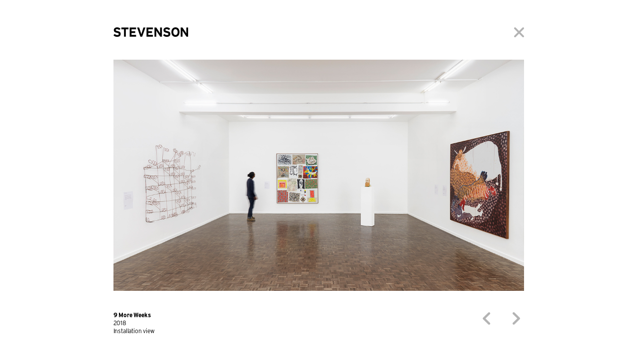

--- FILE ---
content_type: text/html
request_url: https://www.stevenson.info/exhibition/3445/view/5
body_size: 2556
content:
<!DOCTYPE html>
<html lang="en">
  <head>
	<!-- Global site tag (gtag.js) - Google Analytics -->
	<script async src="https://www.googletagmanager.com/gtag/js?id=UA-136083026-4"></script>
	<script>
	  window.dataLayer = window.dataLayer || [];
	  function gtag(){dataLayer.push(arguments);}
	  gtag('js', new Date());

	  gtag('config', 'UA-136083026-4');
	</script>
  	
	<meta charset="utf-8">
    <meta http-equiv="X-UA-Compatible" content="IE=edge">
    <meta name="viewport" content="width=device-width, initial-scale=1">
   	<meta name="facebook-domain-verification" content="yvc4vqyejapy2cpjb44vpajyz5chq3" />

    <meta name="author" content="STEVENSON">
    <meta name="keywords" content="Stevenson, gallery, Michael Stevenson, South African art, African art, contemporary art, Penny Siopis, Steven Cohen, Pieter Hugo, Guy Tillim, Wim Botha, Meschac Gaba, Viviane Sassen, Zander Blom, Simphiwe Ndzube, Moshekwa Langa, Portia Zvavahera, Mawande Ka Zenzile, Frida Orupabo, Thenjiwe Niki Nkosi, Mame-Diarra Niang, Sosa Joseph">
        
			
		<meta name="description" content="<p>STEVENSON has an international exhibition programme with a particular focus on the region. Founded in 2003, the gallery has spaces in Cape Town and Amsterdam.</p>" />
			



<!-- Favicon.ico and Apple-touch-icon.png in the root directory -->   
<link rel="apple-touch-icon" sizes="180x180" href="/apple-touch-icon.png">
<link rel="icon" type="image/png" sizes="32x32" href="/favicon-32x32.png">
<link rel="icon" type="image/png" sizes="16x16" href="/favicon-16x16.png">
<link rel="manifest" href="/site.webmanifest">
<link rel="mask-icon" href="/safari-pinned-tab.svg" color="#5bbad5">
<meta name="msapplication-TileColor" content="#ffc40d">
<meta name="theme-color" content="#ffffff">      


<!-- FaceBook Metatags -->    
	<meta property="og:title" content="STEVENSON" />
	<meta property="og:site_name" content="STEVENSON"/>
	<meta property="og:url" content="https://www.stevenson.info" />
	<meta property="og:description" content="<p>STEVENSON has an international exhibition programme with a particular focus on the region. Founded in 2003, the gallery has spaces in Cape Town and Amsterdam.</p>" />
	<meta property="og:image" content="/sites/all/themes/base_theme/images/logo.png"/>

	<title>9 More Weeks | Views | STEVENSON</title>

 	<!-- Interstate Fonts -->
	<!-- old version link href="//cloud.webtype.com/css/d4227e0a-e3cd-4a32-bba5-5013111812b6.css" rel="stylesheet" type="text/css" / -->
	<!-- no longer supported. Licenced fonts now loaded directly <link href="//cloud.typenetwork.com/projects/5087/fontface.css/" rel="stylesheet" type="text/css"> -->

    <!-- Bootstrap core CSS -->
    <link href="/sites/all/themes/base_theme/css/bootstrap.min.css" rel="stylesheet">

    <!-- Custom styles for this template -->
    <link href="/sites/all/themes/base_theme/css/main.css?token=A1112" rel="stylesheet">

	<script src="/sites/all/themes/base_theme/scripts/head.load.min.js"></script>
	
	<script type="text/javascript">

		
		// Check if we've already loaded
		if ( "page_has_loaded" in window ) {
		   page_has_loaded = true;
		} else {
		   window.page_has_loaded = false;
		}
		
		if ( !page_has_loaded )
		{
			head.load("https://ajax.googleapis.com/ajax/libs/jquery/1.11.3/jquery.min.js", "/sites/all/themes/base_theme/scripts/bootstrap.min.js", "/sites/all/themes/base_theme/scripts/ie10-viewport-bug-workaround.js", function ( )
			{
				headCallback( );
			} );
		}			
		
		function headCallback()
		{
			if ( ! page_has_loaded )
			{
//put js here			
			
				$( document ).ready( function( ) 
				{

				});				
			}
		}		
		
		
	</script>		
    <!-- HTML5 shim and Respond.js IE8 support of HTML5 elements and media queries -->
    <!--[if lt IE 9]>
      <script src="https://oss.maxcdn.com/libs/html5shiv/3.7.0/html5shiv.js"></script>
      <script src="https://oss.maxcdn.com/libs/respond.js/1.4.2/respond.min.js"></script>
    <![endif]-->		
    </head>
    <body>


 

<script type="text/javascript">	

	head.load( "/sites/all/themes/base_theme/scripts/main.js", function ( ) { pageInitCallback( ); } );

function pageInitCallback( )
{

	$(document).ready( function () {
		//make images non-draggable
		$('IMG').attr('draggable', false);
	});
	
	$( window ).load(function() {
		$( "#loader" ).fadeOut( "fast" );
	});	
	
	$(document).bind('keydown',function(e){
		if (e.keyCode == 37) { 
			window.location.href = '/exhibition/3445/view/4';
		}
		if (e.keyCode == 39) { 
			window.location.href = '/exhibition/3445/view/6';	
		}
	});

}		

</script>				

<!--For Pages with SubNav we add the subNavPadding fix -->
    <nav class="navbar navbar-default fixedPosition subNavPadding">
      <div class="container fullScreen">
        <div class="navbar-header">
          <a class="navbar-brand" href="/"><img src="/sites/all/themes/base_theme/images/logo.png"  alt="STEVENSON" width="150" height="19" /></a>
           <a href="/exhibition/3445/installation-views" id="close"></a>
        </div>
      </div>
    </nav>

    <div id="pageBody" class="container topSpacer fullScreen" style="margin-top: 120px;">
		
		<div class="row">
			<div class="col-xs-12 exhibitionContent sectionSubNav black">
				<img src="https://www.stevenson.info/sites/default/files/9-More-Weeks_01_Ppl.jpg" alt="Installation view" class="img-responsive" style="max-height:600px; margin: auto;" />
			</div>	
		</div>	


		<div class="row">
			<div class="col-xs-8 black">
				<div class="viewSSCaption workCaptionSpacer">
	
					<span class="interstatebold">9 More Weeks</span><br />
	
					2018<br />
						
					Installation view			
				</div>

			</div>
			<div class="col-xs-4 exhibitionContent workCaptionSpacer">	
				<a href="/exhibition/3445/view/6" id="next"></a>
				<a href="/exhibition/3445/view/4" id="prev"></a>
			</div>	
		</div>	

	</div>

	<div id="fullScreenFooter" class="container fullScreen">
		<div class="row">
			<div class="col-md-12">
				© Copyright 2026, STEVENSON. All rights reserved.
				<div id="socialFooterIcons">
					<a href="/subscribe">Subscribe</a> | Follow us &nbsp;
					<a href="https://www.facebook.com/Stevenson-162261250506912/" class="socialFooterImage" target="external"><img src="/sites/all/themes/base_theme/images/social_fb.png" alt="STEVENSON on Facebook" /></a>
					<a href="https://www.instagram.com/stevenson_za/" class="socialFooterImage" target="external"><img src="/sites/all/themes/base_theme/images/social_in.png" alt="STEVENSON on Instagram" /></a>	
				</div>
			</div>
		</div>	
	</div>




		

						


	<div id="loader"></div>

<script>
  (function(i,s,o,g,r,a,m){i['GoogleAnalyticsObject']=r;i[r]=i[r]||function(){
  (i[r].q=i[r].q||[]).push(arguments)},i[r].l=1*new Date();a=s.createElement(o),
  m=s.getElementsByTagName(o)[0];a.async=1;a.src=g;m.parentNode.insertBefore(a,m)
  })(window,document,'script','//www.google-analytics.com/analytics.js','ga');

  ga('create', 'UA-24030319-1', 'auto');
  ga('send', 'pageview');
</script>



    </body>
</html>
